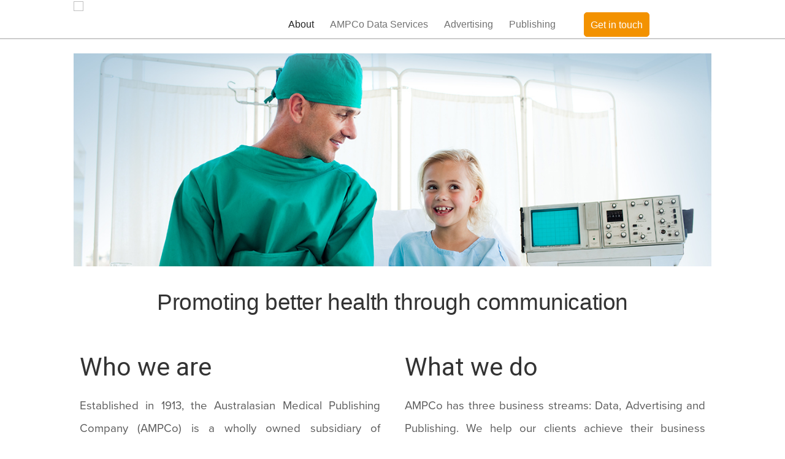

--- FILE ---
content_type: text/css
request_url: https://www.ampco.com.au/wp-content/uploads/siteorigin-widgets/sow-features-default-9ada059d9c9e-2044.css?ver=6.8.2
body_size: 475
content:
.so-widget-sow-features-default-9ada059d9c9e-2044 .sow-features-list {
  zoom: 1;
}
.so-widget-sow-features-default-9ada059d9c9e-2044 .sow-features-list:before {
  content: '';
  display: block;
}
.so-widget-sow-features-default-9ada059d9c9e-2044 .sow-features-list:after {
  content: '';
  display: table;
  clear: both;
}
.so-widget-sow-features-default-9ada059d9c9e-2044 .sow-features-list .sow-features-feature {
  -ms-box-sizing: border-box;
  -moz-box-sizing: border-box;
  -webkit-box-sizing: border-box;
  box-sizing: border-box;
  padding: 0 25px;
  position: relative;
  margin-bottom: 40px;
}
@media (min-width: 520px) {
  .so-widget-sow-features-default-9ada059d9c9e-2044 .sow-features-list .sow-features-feature:nth-of-type(3n + 1) {
    padding-left: 0;
    clear: left;
  }
  .so-widget-sow-features-default-9ada059d9c9e-2044 .sow-features-list .sow-features-feature:nth-of-type(3n) {
    padding-right: 0;
  }
}
.so-widget-sow-features-default-9ada059d9c9e-2044 .sow-features-list .sow-features-feature.sow-icon-container-position-top {
  text-align: center;
}
.so-widget-sow-features-default-9ada059d9c9e-2044 .sow-features-list .sow-features-feature.sow-icon-container-position-top .sow-icon-container {
  margin-bottom: 10px;
}
.so-widget-sow-features-default-9ada059d9c9e-2044 .sow-features-list .sow-features-feature.sow-icon-container-position-right {
  text-align: left;
}
.so-widget-sow-features-default-9ada059d9c9e-2044 .sow-features-list .sow-features-feature.sow-icon-container-position-right .sow-icon-container {
  margin-right: 10px;
}
.so-widget-sow-features-default-9ada059d9c9e-2044 .sow-features-list .sow-features-feature.sow-icon-container-position-left {
  text-align: left;
}
.so-widget-sow-features-default-9ada059d9c9e-2044 .sow-features-list .sow-features-feature.sow-icon-container-position-left .sow-icon-container {
  margin-left: 10px;
}
.so-widget-sow-features-default-9ada059d9c9e-2044 .sow-features-list .sow-features-feature.sow-icon-container-position-bottom {
  text-align: center;
}
.so-widget-sow-features-default-9ada059d9c9e-2044 .sow-features-list .sow-features-feature.sow-icon-container-position-bottom .sow-icon-container {
  margin-top: 10px;
}
.so-widget-sow-features-default-9ada059d9c9e-2044 .sow-features-list .sow-features-feature .sow-icon-container {
  font-size: 150px;
  height: 150px;
  text-decoration: none;
  width: 150px;
  margin: auto;
}
.so-widget-sow-features-default-9ada059d9c9e-2044 .sow-features-list .sow-features-feature .sow-icon-container [class^="sow-icon-"],
.so-widget-sow-features-default-9ada059d9c9e-2044 .sow-features-list .sow-features-feature .sow-icon-container .sow-icon-image {
  align-items: center;
  color: #FFFFFF;
  display: flex;
  height: 150px;
  justify-content: center;
  position: absolute;
  text-decoration: none;
  top: 0;
  width: 150px;
  background-size: contain;
  background-position: center;
  background-repeat: no-repeat;
}
.so-widget-sow-features-default-9ada059d9c9e-2044 .sow-features-list .sow-features-feature h5 {
  margin: 1em 0;
}
.so-widget-sow-features-default-9ada059d9c9e-2044 .sow-features-list .sow-features-feature h5 a {
  color: inherit;
  text-decoration: none;
}
.so-widget-sow-features-default-9ada059d9c9e-2044 .sow-features-list .sow-features-feature h5 a:hover {
  text-decoration: underline;
}
.so-widget-sow-features-default-9ada059d9c9e-2044 .sow-features-list .sow-features-feature p.sow-more-text a {
  color: inherit;
  font-weight: 500;
  text-decoration: none;
}
.so-widget-sow-features-default-9ada059d9c9e-2044 .sow-features-list .sow-features-feature p.sow-more-text a:hover {
  text-decoration: underline;
}
.so-widget-sow-features-default-9ada059d9c9e-2044 .sow-features-list .sow-features-feature p:last-child {
  margin-bottom: 0;
}
.so-widget-sow-features-default-9ada059d9c9e-2044 .sow-features-list .sow-features-feature.sow-features-feature-last-row {
  margin-bottom: 0;
}
.so-widget-sow-features-default-9ada059d9c9e-2044 .sow-features-list .sow-features-feature .textwidget {
  
  
  
  margin: auto;
}
.so-widget-sow-features-default-9ada059d9c9e-2044 .sow-features-list .sow-features-feature .textwidget > h5 {
  
  font-size: 1.4em;
  
}
.so-widget-sow-features-default-9ada059d9c9e-2044 .sow-features-list .sow-features-clear {
  clear: both;
}
@media (max-width: 520px) {
  .so-widget-sow-features-default-9ada059d9c9e-2044 .sow-features-list.sow-features-responsive {
    margin: 0;
  }
  .so-widget-sow-features-default-9ada059d9c9e-2044 .sow-features-list.sow-features-responsive .sow-features-feature {
    display: block !important;
    float: none !important;
    margin-bottom: 40px;
    width: 100% !important;
  }
  .so-widget-sow-features-default-9ada059d9c9e-2044 .sow-features-list.sow-features-responsive .sow-features-feature:last-child {
    margin-bottom: 0px;
  }
  .so-widget-sow-features-default-9ada059d9c9e-2044 .sow-features-list.sow-features-responsive .sow-features-clear {
    clear: none;
  }
  .so-widget-sow-features-default-9ada059d9c9e-2044 .sow-features-list.sow-features-responsive .sow-icon-container-position-left .sow-icon-container,
  .so-widget-sow-features-default-9ada059d9c9e-2044 .sow-features-list.sow-features-responsive .sow-icon-container-position-right .sow-icon-container {
    display: flex;
    justify-content: center;
    width: 100%;
  }
}

--- FILE ---
content_type: text/css
request_url: https://www.ampco.com.au/wp-content/themes/organic_business/style.css?ver=6.8.2
body_size: 12187
content:
/*******************************************************************************************************************

	Theme Name: Business
	Theme URI: http://www.organicthemes.com/theme/business-theme/
	Description: The Organic Themes framework. A starter theme, built for ease of customization.
	Author: Organic Themes
	Author URI: http://www.organicthemes.com
	License: GNU General Public License v2 or later
	License URI: http://www.gnu.org/licenses/gpl-2.0.html
	Version: 2.1.3.2
	Tags: art, artwork, blog, design, photoblogging, photography, portfolio, clean, contemporary, elegant, light, minimal, modern, professional, simple, gray, white, one-column, two-columns, three-columns, right-sidebar, flexible-width, responsive-width, custom-background, custom-header, custom-menu, featured-images, featured-image-header, flexible-header, full-width-template, theme-options, translation-ready, infinite-scroll, post-slider, sticky-post

	The CSS, XHTML and Design are released under the GPL:
	http://www.opensource.org/licenses/gpl-license.php

********************************************************************************************************************

	Table of Contents:

	 0.	Global
	 1.	Hyperlinks
	 2.	Headings
	 3.	Header
	 4.	Navigation
	 5.	Slideshow
	 6.	Homepage
	 7.	Content
	 8. Job Listing
	 9. Social Media
	10. Pagination
	11.	Images
	12. Portfolio
	13.	Wordpress Gallery
	14.	Sidebar
	15.	Widgets
	16.	RSS Widget
	17.	Calendar Widget
	18.	Custom Menu Widget
	19.	Search Form
	20.	Footer
	21.	Comments
	22.	Buttons
	23. Tables
	24. Forms
	25. CSS3 Styles
	26. WooCommerce
	27. Grid

*******************************************************************************************************************/

body {
	background-color: #FFFFFF;
	color: #666666;
	color: rgba(0, 0, 0, .65);
	font-size: 0.9em;
	font-family: 'Droid Serif', Arial, Helvetica, sans-serif;
	font-weight: 400;
	line-height: 2;
	margin: 0px;
	padding: 0px;
	}

/************************************************
*	0.	Global									*
************************************************/

p {
	padding: 8px 0px;
	margin: 0px;
	}
p:empty {
	display: none;
	}
em {
	font-style: italic;
	}
strong {
	font-weight: bold;
	}
hr {
	border: 0;
	width: 100%;
	height: 1px;
	color: #DDDDDD;
	background-color: #DDDDDD;
	margin: 6px 0px 8px 0px;
	padding: 0px;
	}
ol, ul {
	list-style: none;
	margin: 6px 0px;
	padding: 0px 0px 0px 12px;
	}
ol li {
	list-style: inside;
	list-style-type: decimal;
	margin: 6px 0px;
	padding: 0px 0px 0px 12px;
	}
ul li {
    list-style: inside;
    list-style-type: square;
    margin: 6px 0px;
	padding: 0px 0px 0px 12px;
	}
ul ol li, ul ol ul ol li {
    list-style-type: decimal;
	}
ol ul li, ol ul ol ul li {
    list-style-type: square;
	}
blockquote {
	color: #333333;
	color: rgba(0, 0, 0, .8);
	font-family: 'Roboto Slab', 'Helvetica Neue', Helvetica, Arial, sans-serif;
	font-size: 1.8em;
	line-height: 1.4;
	margin: 20px 0px;
	padding: 20px;
	border-top: 1px solid rgba(0, 0, 0, .12);
	border-bottom: 1px solid rgba(0, 0, 0, .12);
	}
blockquote p {
	margin: 0px;
	padding: 0px;
	}
blockquote, q {
	quotes: none;
	}
blockquote:before, blockquote:after,
q:before, q:after {
	content: '';
	content: none;
	}
code, pre {
	color: #666666;
	color: rgba(0, 0, 0, .65);
	background: #EEEEEE;
	background: rgba(0, 0, 0, .04);
	font-family: Courier, Verdana, Tahoma, Verdana;
	font-size: 13px;
	line-height: 1.4;
	margin: 12px 0px;
	padding: 6px 8px;
	border: 1px solid rgba(0, 0, 0, .12);
	border-radius: 3px;
	-moz-border-radius: 3px;
	-khtml-border-radius: 3px;
	-webkit-border-radius: 3px;
	}
code {
	display: inline;
	white-space: normal;
	}
pre {
	display: block;
	}
pre code {
	padding: 0px;
	border: none;
	border-radius: 0px;
	-moz-border-radius: 0px;
	-khtml-border-radius: 0px;
	-webkit-border-radius: 0px;
	}
img, object, embed {
	max-width: 100%;
	}
img, object, embed {
	height: auto;
	margin: 0px auto 0px;
	}
table {
	border-collapse: collapse;
	border-spacing: 0;
	}
.clear {
	clear: both;
	}
.hidden {
	display: none;
	}
.text-left {
	text-align: left;
	}
.text-right {
	text-align: right;
	}
.text-center {
	text-align: center;
	}
.align-center {
	float: none;
	margin-left: auto;
	margin-right: auto;
	}
.align-left {
	float: left;
	}
.align-right {
	float: right;
	}
.align-center {
	float: none;
	text-align: center;
	}

/************************************************
*	1.	Hyperlinks								*
************************************************/

a img {
	border: none;
	}
a, a:link {
	color: #161616;
	text-decoration: none;
	}
a:focus, a:hover, a:active {
	color: #0099cc;
	text-decoration: underline;
	}

/************************************************
*	2.	Headings  								*
************************************************/

h1 {
	color: #333333;
	color: rgba(0, 0, 0, .8);
	font-size: 2.6em;
	font-family: 'Roboto', 'Helvetica Neue', Helvetica, Arial, sans-serif;
	font-weight: 600;
	line-height: 1.4;
	letter-spacing: -0.4px;
	margin: 4px 0px 4px 0px;
	padding: 4px 0px 4px 0px;
	}
h2 {
	color: #333333;
	color: rgba(0, 0, 0, .8);
	font-size: 1.6em;
	font-family: "proxima-nova","Helvetica Neue",Arial,Helvetica,sans-serif;
	font-weight: 400;
	line-height: 1.4;
	letter-spacing: -0.2px;
	margin: 4px 0px 4px 0px;
	padding: 4px 0px 4px 0px;
	}
h3 {
	color: #333333;
	color: rgba(0, 0, 0, .8);
	font-size: 2.2em;
	font-family: 'Roboto', 'Helvetica Neue', Helvetica, Arial, sans-serif;
	font-weight: 400;
	line-height: 1.4;
	margin: 4px 0px 4px 0px;
	padding: 4px 0px 4px 0px;
	}
h4 {
	color: #333333;
	color: rgba(0, 0, 0, .8);
	font-size: 1.8em;
	font-family: 'Roboto', 'Helvetica Neue', Helvetica, Arial, sans-serif;
	font-weight: 400;
	line-height: 1.4;
	margin: 4px 0px 4px 0px;
	padding: 4px 0px 4px 0px;
	}
h5 {
	color: #333333;
	color: rgba(0, 0, 0, .8);
	font-size: 1.6em;
	font-family: 'Roboto', 'Helvetica Neue', Helvetica, Arial, sans-serif;
	font-weight: 400;
	line-height: 1.4;
	margin: 4px 0px 4px 0px;
	padding: 4px 0px 4px 0px;
	}
h6 {
	color: #333333;
	color: rgba(0, 0, 0, .8);
	font-size: 1.2em;
	font-family: 'Roboto Slab', 'Helvetica Neue', Helvetica, Arial, sans-serif;
	font-weight: 400;
	line-height: 1.4;
	letter-spacing: 0.2px;
	margin: 4px 0px;
	padding: 4px 0px 12px 0px;
	border-bottom: 1px solid rgba(0,0,0, .12);
	}
h1 a, h2 a, h3 a, h4 a, h5 a, h6 a {
	color: #333333;
	color: rgba(0, 0, 0, .8);
	text-decoration: none;
	border: none;
	}
h1 a:hover, h2 a:hover, h3 a:hover,
h4 a:hover, h5 a:hover, h6 a:hover {
	color: #0099cc;
	text-decoration: none;
	border: none;
	}
.headline {
	font-family: 'Roboto';
    /*Changed by Peter & Ernie*/
	font-size: 2.4em;
	font-weight: 300;
	line-height: 1.1;
	letter-spacing: -2px;
	margin: 0px 0px 12px 0px;
	padding: 0px 0px 12px 0px;
	}
.headline.small {
	font-family: 'Roboto';
	font-size: 1.6em;
	font-weight: 400;
	line-height: 1.2;
	letter-spacing: -0.4px;
	margin: 0px;
	padding: 0px;
	border: none;
	}
.blog-holder .headline,
.archive-holder .headline {
	font-size: 3.2em;
	padding-bottom: 6px;
	}
.postarea.middle .headline {
	text-align: center;
	}
.title {
	font-family: 'Roboto';
	font-size: 1.2em;
	font-weight: 400;
	letter-spacing: 0px;
	line-height: 1.4;
	margin: 0px;
	padding: 0px;
	}

/************************************************
*	3.	Header  								*
************************************************/

#contact {
	top: 0;
	position: fixed;
	background: #242424;
	background: rgba(0, 0, 0, .8);
	color: #999999;
	width: 100%;
	line-height: 0;
	padding: 0px;
	overflow: hidden;
	z-index: 9999;
	}
#contact .contact-info {
	display: inline-block;
	line-height: 36px;
	margin: 0px;
	padding: 0px 12px;
	}
#contact a {
	color: #999999 !important;
	}
#contact a:hover {
	color: #FFFFFF !important;
	}
#header {
	line-height: 0;
	margin: 0px;
	padding: 2px 0px 2px 0px;
	position: relative;
	border-bottom: 1px solid rgba(0, 0, 0, .12);
	z-index: 99;
	}
#header #masthead {
	display: block;
	width: 100%;
	position: relative;
	padding: 0px;
	}
#header .site-title {
	display: block;
	font-family: 'Roboto Condensed', Helvetica, Arial, sans-serif;
	font-size: 2.6em;
	font-weight: 800;
	text-transform: uppercase;
	letter-spacing: -0.4px;
	line-height: 1.2;
	padding: 12px 0px 0px 0px;
	margin: 0px;
	}
#header .site-description {
	display: block;
	color: rgba(0, 0, 0, .4);
	font-family: 'Roboto', Arial, Helvetica, sans-serif;
	font-size: 1.3em;
	font-weight: 300;
	text-transform: none;
	line-height: 1.6;
	letter-spacing: 0px;
	margin: 0px;
	padding: 0px;
	overflow: hidden;
	}
#custom-header {
	display: block;
	padding: 0px;
	font-size: 0;
	text-indent: -999em;
	line-height: 0;
	margin: 0px;
	padding: 0px;
	overflow: hidden;
	z-index: 8;
	}
#custom-header img {
	display: block;
	height: auto;
	margin: 0px;
	padding: 0px;
	vertical-align: bottom;
	}

/************************************************
*	4.	Navigation 								*
************************************************/

#navigation {
	display: inline-block;
	color: #999999;
	position: relative;
	width: 100%;
	font-size: 1em;
	font-weight: 400;
	font-family: 'Roboto Condensed', 'Helvetica Neue', Arial, Helvetica, sans-serif;
	margin-top: 18px;
	padding: 0px;
	z-index: 9999;
	}
.menu-toggle {
	display: none;
	cursor: pointer;
	}
.main-small-navigation ul.mobile-menu {
	display: none;
	}

/*** ESSENTIAL STYLES ***/
.menu, .menu * {
	margin:	0;
	padding: 0;
	list-style:	none;
	}
.menu {
	float: right;
	line-height: 1.0;
	}
.menu ul {
	margin: 0px;
	padding: 0px;
	}
.menu ul ul, ul.menu ul {
	position: absolute;
	top: -9999px;
	width: 200px; /* left offset of submenus need to match (see below) */
	}
ul.menu ul, ul.sub-menu {
	left: 50%;
	margin-left: -100px;
	}
.menu ul ul ul, ul.menu ul ul {
	margin: 0px;
	}
.menu ul li ul li, ul.menu ul li {
	width: 100%;
	margin: 0px;
	}
.menu li:hover {
	visibility:	inherit; /* fixes IE7 'sticky bug' */
	}
.menu li {
	display: inline-block;
	position: relative;
	}
.menu li li {
	display: block;
	position: relative;
	}
.menu a {
	display: inline-block;
	position: relative;
	}
.menu li:hover ul,
.menu li.sfHover ul {
	top: 50px; /* match top ul list item height */
	z-index: 99;
	}
ul.menu li:hover li ul,
ul.menu li.sfHover li ul {
	top: -9999px;
	}
ul.menu li li:hover ul,
ul.menu li li.sfHover ul {
	left: 200px; /* match ul width */
	top: 0;
	}
ul.menu li li:hover li ul,
ul.menu li li.sfHover li ul {
	top: -9999px;
	}
ul.menu li li li:hover ul,
ul.menu li li li.sfHover ul {
	left: 200px; /* match ul width */
	top: 0;
	}

/*** SKIN ***/
#navigation .menu .current_page_item a,
#navigation .menu .current_page_ancestor a,
#navigation .menu .current-menu-item a,
#navigation .menu .current-cat a {
	color: #333333;
	}
#navigation .menu li .current_page_item a, #navigation .menu li .current_page_item a:hover,
#navigation .menu li .current-menu-item a, #navigation .menu li .current-menu-item a:hover,
#navigation .menu li .current-cat a, #navigation .menu li .current-cat a:hover {
	background: rgba(0, 0, 0, .2);
	color: #FFFFFF;
	}
#navigation .menu .current_page_item ul li a,
#navigation .menu .current-menu-item ul li a,
#navigation .menu .current-menu-ancestor ul li a,
#navigation .menu .current_page_ancestor ul li a,
#navigation .menu .current-cat ul li a {
	color: #666666;
	}
#navigation .menu li.current-menu-ancestor a,
#navigation .menu li.current_page_ancestor a {
	color: #333333;
	}
#navigation .menu .current_page_item ul li a:hover,
#navigation .menu .current-menu-item ul li a:hover,
#navigation .menu .current-menu-ancestor ul li a:hover,
#navigation .menu .current_page_ancestor ul li a:hover,
#navigation .menu .current-menu-ancestor ul .current_page_item a,
#navigation .menu .current_page_ancestor ul .current-menu-item a,
#navigation .menu .current-cat ul li a:hover {
	color: #FFFFFF;
	}
.menu {
	margin-bottom: 0;
	}
.menu ul.sub-menu, .menu ul.children {
	background-color: #0099cc;
	border-radius: 2px;
	-moz-border-radius: 2px;
	-khtml-border-radius: 2px;
	-webkit-border-radius:2px;
	box-shadow: 0px 1px 1px rgba(0, 0, 0, .12);
	-moz-box-shadow: 0px 1px 1px rgba(0, 0, 0, .12);
	-webkit-box-shadow: 0px 1px 1px rgba(0, 0, 0, .12);
	}
.menu ul.children ul.children,
.menu ul.sub-menu ul.sub-menu {
	margin-left: 4px;
	}
.menu .nav-arrow {
	position: absolute;
	top: -6px;
	left: 50%;
	margin-left: -3px;
	width: 0;
	height: 0;
	border-left: 6px solid transparent;
	border-right: 6px solid transparent;
	border-bottom: 6px solid #0099cc;
	}
.menu ul.children ul.children .nav-arrow,
.menu ul.sub-menu ul.sub-menu .nav-arrow {
	display: none;
	}
.menu a {
	background: none;
	line-height: 50px;
	text-decoration: none;
	letter-spacing: 0.1px;
	margin: 0px;
	padding: 0px 14px;
	}
#wrap .menu a {
	color: #333333;
	color: rgba(0, 0, 0, .6);
	}
.menu a:focus,
.menu a:hover,
.menu a:active {
	outline: 0;
	}
#wrap .menu a:focus,
#wrap .menu a:hover,
#wrap .menu a:active {
	color: #333333;
	color: rgba(0, 0, 0, .8);
	font-weight: bold;
	}
.menu li li a {
	display: block;
	background: none;
	text-transform: none;
	line-height: 40px;
	margin: 0px;
	padding: 0px 12px;
	}
#wrap .menu li li a,
#wrap .menu li li a:link,
#wrap .menu li li a:visited {
	color: #EEEEEE;
	color: rgba(255, 255, 255, .8);
	}
.menu li li a:focus,
.menu li li a:hover,
.menu li li a:active {
	background: rgba(0, 0, 0, .2);
	outline: 0;
	}
#wrap .menu li li a:hover {
	color: #FFFFFF;
	}
.menu li.sfHover:hover {
	outline: 0;
	}
.menu-divider {
	font-size: 8px;
	border-left: 1px solid rgba(0, 0, 0, .15);
	position: relative;
	top: -2px;
	}
.menu li:first-child .menu-divider,
.menu li li .menu-divider {
	display: none;
	}
.menu li {
	margin: 0px;
	}
.menu li li {
	background: none;
	text-align: center;
	margin: 0px;
	}
.menu li:first-child a {
	padding-left: 0px;
	}
.menu li li:first-child a {
	padding-left: 12px;
	}
.menu li:last-child a {
	padding-right: 0px;
	}
.menu li li:last-child a {
	padding-right: 12px;
	}

/*** ARROWS **/
.menu.sf-arrows .sf-with-ul,
.menu.sf-arrows .sf-with-ul:last-child {
	padding-right: 2em;
	*padding-right: 1em; /* no CSS arrows for IE7 (lack pseudo-elements) */
	}
.sf-arrows .sub-menu .sf-with-ul {
	padding-right: 12px;
	}
/* styling for both css and generated arrows */
.sf-arrows .sf-with-ul:after {
	content: '';
	position: absolute;
	top: 50%;
	right: 1em;
	margin-top: -1px;
	height: 0;
	width: 0;
	/* order of following 3 rules important for fallbacks to work */
	border: 3px solid transparent;
	border-top-color: #DDDDDD; /* edit this to suit design (no rgba in IE8) */
	border-top-color: rgba(0, 0, 0, .4);
	}
.sf-arrows > li > .sf-with-ul:focus:after,
.sf-arrows > li:hover > .sf-with-ul:after,
.sf-arrows > .sfHover > .sf-with-ul:after {
	border-top-color: #333333; /* IE8 fallback colour */
	}
/* styling for right-facing arrows */
.sf-arrows ul .sf-with-ul:after {
	margin-top: -3px;
	margin-right: -3px;
	border-color: transparent;
	border-left-color: #DDDDDD; /* edit this to suit design (no rgba in IE8) */
	border-left-color: rgba(0, 0, 0, .4);
	}
.sf-arrows ul li > .sf-with-ul:focus:after,
.sf-arrows ul li:hover > .sf-with-ul:after,
.sf-arrows ul .sfHover > .sf-with-ul:after {
	border-left-color: #333333;
	}

/************************************************
*	5. Slideshow							    *
************************************************/

.slider-background {
	*background: transparent url(images/pattern.png) repeat;
	padding: 48px 0px;
	box-shadow: inset 0px 0px 12px rgba(0, 0, 0, .3);
	-moz-box-shadow: inset 0px 0px 12px rgba(0, 0, 0, .3);
	-webkit-box-shadow: inset 0px 0px 12px rgba(0, 0, 0, .3);
	}
.featured-slider {
	background-color: #1d2c31;
	background-image: -webkit-gradient(linear, left top, left bottom, from(rgba(0, 0, 0, 0.40)), to(rgba(0, 0, 0, 0.00)));
	background-image: -webkit-linear-gradient(top, rgba(0, 0, 0, 0.40), rgba(0, 0, 0, 0.00));
	background-image: -moz-linear-gradient(top, rgba(0, 0, 0, 0.40), rgba(0, 0, 0, 0.00));
	background-image: -o-linear-gradient(top, rgba(0, 0, 0, 0.40), rgba(0, 0, 0, 0.00));
	background-image: -ms-linear-gradient(top, rgba(0, 0, 0, 0.40), rgba(0, 0, 0, 0.00));
	background-image: linear-gradient(top, rgba(0, 0, 0, 0.40), rgba(0, 0, 0, 0.00));
	}
.slideshow.gallery-slideshow {
	margin: 48px 0px 0px 0px;
	box-shadow: none;
	-moz-box-shadow: none;
	-webkit-box-shadow: none;
	}
.slideshow.gallery-slideshow .flex-control-nav {
	display: none;
	}
.slideshow {
	display: block;
	margin: 0px;
	padding: 0px;
	position: relative;
	box-shadow: 0px 0px 12px rgba(0, 0, 0, .4);
	-moz-box-shadow: 0px 0px 12px rgba(0, 0, 0, .4);
	-webkit-box-shadow: 0px 0px 12px rgba(0, 0, 0, .4);
	}
.slideshow ul, .slideshow li {
	list-style-type: none;
	margin: 0px;
	padding: 0px;
	}
.slideshow .feature-img,
.slideshow .feature-vid {
	margin: 0px;
	padding: 0px;
	overflow: hidden;
	}
.slideshow .feature-vid {
	position: relative;
	z-index: 9;
	}
.slideshow .headline,
.slideshow .excerpt p {
	margin: 0px;
	padding: 24px;
	}
.slideshow .excerpt {
	border-left: 1px solid rgba(0, 0, 0, .12);
	}
.slideshow .information {
	background: rgba(255, 255, 255, .95);
	width: 96%;
	position: absolute;
	bottom: 0px;
	margin: 2%;
	padding: 0px;
	z-index: 6;
	}
.slideshow .loading {
	background: #FFFFFF url(images/preloader.gif) no-repeat center center;
	min-height: 520px;
	}
.flexslider {
	background: #FFFFFF;
	position: relative;
	width: 100%;
	zoom: 1;
	}
.flexslider .slides > li {
	display: none;
	-webkit-backface-visibility: hidden;
	}
.flexslider .slides img {
	display: block;
	max-width: 100%;
	margin: 0px auto 0px;
	}
.flex-pauseplay span {
	text-transform: capitalize;
	}

/* Clearfix for the .slides element */
.slides:after {
	content: ".";
	display: block;
	clear: both;
	visibility: hidden;
	line-height: 0;
	height: 0;
	}
html[xmlns] .slides {
	display: block;
	}
* html .slides {
	height: 1%;
	}

/* No JavaScript Fallback */
/* If you are not using another script, such as Modernizr, make sure you
 * include js that eliminates this class on page load */
.no-js .slides > li:first-child {
	display: none;
	}

.flexslider .slides {
	zoom: 1;
	}
.flexslider .slides > li {
	position: relative;
	}
.flex-container {
	zoom: 1;
	position: relative;
	}

/* Caption style */
.flex-caption {
	background: none;
	-ms-filter:progid:DXImageTransform.Microsoft.gradient(startColorstr=#4C000000,endColorstr=#4C000000);
	filter:progid:DXImageTransform.Microsoft.gradient(startColorstr=#4C000000,endColorstr=#4C000000);
	zoom: 1;
	}
.flex-caption {
	background: rgba(0,0,0,.3);
	color: #FFFFFF;
	width: 96%;
	padding: 2%;
	margin: 0;
	position: absolute;
	left: 0;
	bottom: 0;
	text-shadow: 0 -1px 0 rgba(0,0,0,.3);
	}

/* Direction Nav */
.flex-direction-nav {
	height: 0;
	}
.flex-direction-nav li a {
	display: block;
	background: rgba(255, 255, 255, .9);
	font-size: 14px;
	line-height: 34px;
	height: 32px;
	width: 32px;
	text-decoration: none !important;
	margin: -16px 0px 0px 0px;
	opacity: 1;
	position: absolute;
	top: 50%;
	cursor: pointer;
	overflow: visible;
	z-index: 9;
	}
.flex-direction-nav .flex-next {
	right: 20px;
	text-align: center;
	border-radius: 2px;
	-moz-border-radius: 2px;
	-khtml-border-radius: 2px;
	-webkit-border-radius: 2px;
	}
.flex-direction-nav .flex-prev {
	left: 20px;
	text-align: center;
	border-radius: 2px;
	-moz-border-radius: 2px;
	-khtml-border-radius: 2px;
	-webkit-border-radius: 2px;
	}
.flex-direction-nav .flex-next span,
.flex-direction-nav .flex-prev span {
	color: #999999;
	}
.flex-direction-nav .flex-prev:hover,
.flex-direction-nav .flex-next:hover {
	text-decoration: none !important;
	}
.flex-direction-nav .flex-prev:hover span,
.flex-direction-nav .flex-next:hover span {
	color: #333333;
	}
.flex-direction-nav a.flex-disabled {
	opacity: 0 !important;
	}

/* Control Nav */
.flex-control-nav {
	position: absolute;
	bottom: -48px;
	width: 100%;
	text-align: center;
	margin: 0px;
	padding: 0px;
	z-index: 9;
	}
.flex-control-nav li {
	display: inline-block;
	margin: 0px;
	padding: 4px !important;
	zoom: 1;
	*display: inline;
	}
.flex-control-nav li:first-child {
	margin: 0;
	}
.flex-control-nav li a {
	width: 8px;
	height: 8px;
	display: block;
	background: none;
	cursor: pointer;
	text-indent: -999em;
	border: 2px solid rgba(255, 255, 255, .12);
	border-radius: 50%;
	-moz-border-radius: 50%;
	-khtml-border-radius: 50%;
	-webkit-border-radius: 50%;
	}
.flex-control-nav li a:hover {
	background: rgba(255, 255, 255, .9);
	}
.flex-control-nav li a.flex-active {
	background: rgba(255, 255, 255, .9);
	cursor: default;
	}

/************************************************
*	6.	Homepage 					     	    *
************************************************/

.homepage {
	position: relative;
	margin: 0px;
	padding: 0px;
	overflow: hidden;
	}
.featured-tagline {
	padding: 64px 0px;
	}
.featured-tagline .description {
	color: #666666;
	color: rgba(0, 0, 0, .6);
	font-family: 'Roboto Slab';
	font-size: 1.6em;
    text-align: center;
	font-weight: 300;
	line-height: 1.8;
	}
.featured-tagline .home-btn {
	margin-top: 24px;
	}
.featured-team {
	background: #EEEEEE;
	background: rgba(0, 0, 0, .06);
	padding: 64px 0px;
	}
.featured-team .row,
.team-members {
	text-align: center;
	}
.featured-team .four.columns,
.featured-team .four.columns:last-child,
.team-members .four.columns,
.team-members .four.columns:last-child {
	float: none;
	display: inline-block;
	text-align: center;
	margin-right: -4px;
	}
.featured-team .headline {
	margin-bottom: 12px;
	}
.featured-team .feature-img,
.team-members .feature-img {
	transition: box-shadow .25s;
	-moz-transition: box-shadow .25s;
	-webkit-transition: box-shadow .25s;
	-o-transition: box-shadow .25s;
	box-shadow: inset 0px 0px 12px rgba(0, 0, 0, .3);
	-moz-box-shadow: inset 0px 0px 12px rgba(0, 0, 0, .3);
	-webkit-box-shadow: inset 0px 0px 12px rgba(0, 0, 0, .3);
	}
.featured-team .feature-img:hover,
.team-members .feature-img:hover {
	box-shadow: inset 0px 0px 18px rgba(0, 0, 0, .8);
	-moz-box-shadow: inset 0px 0px 18px rgba(0, 0, 0, .8);
	-webkit-box-shadow: inset 0px 0px 18px rgba(0, 0, 0, .8);
	}
.featured-team .feature-img img,
.team-members .feature-img img {
	position: relative;
	z-index: -1;
	}
.featured-team .holder,
.team-members .holder {
	padding: 24px;
	}
.featured-team .title,
.team-members .title {
	padding-top: 12px;
	}
.featured-team .subtitle,
.team-members .subtitle {
	color: #999999;
	color: rgba(0, 0, 0, .4);
	font-style: italic;
	font-size: 0.85em;
	padding: 4px 0px 0px 0px;
	}
.featured-projects {
	padding: 64px 0px;
	border-top: 1px solid rgba(0, 0, 0, .12);
	background: #EEEEEE;
	background: rgba(0, 0, 0, .06);
	}
.featured-projects .projects-wrapper {
	margin-left: -24px;
	width: calc(100% + 48px);
	width: -webkit-calc(100% + 48px);
	width: -moz-calc(100% + 48px);
	}
.featured-projects .half {
	float: left;
	}
.featured-projects .project-title {
	display: block;
	padding-bottom: 12px;
	overflow: hidden;
	}
.featured-projects .holder {
	padding: 24px;
	}
.featured-projects .headline.small {
	line-height: 64px;
	}
.featured-projects .project-links {
	padding-right: 24px;
	}
.featured-projects .project-links .button {
	display: block;
	width: 36px;
	height: 36px;
	text-align: center;
	line-height: 38px;
	padding: 0px;
	}
.featured-page {
	background: #EEEEEE;
	background: rgba(0, 0, 0, .06);
	padding: 64px 0px;
	}
.featured-page .feature-img {
	background: #FFFFFF;
	margin-right: 24px;
	padding: 12px;
	}
.featured-page .information {
	padding-left: 24px;
	}

.featured-clients {
	padding: 64px 0px;
	border-top: 1px solid rgba(0, 0, 0, .12);
	}

/************************************************
*	7.	Content 					     	    *
************************************************/

.article {
	display: block;
	overflow: hidden;
	}
.blog-holder, .archive-holder {
	margin-bottom: 36px;
	padding-bottom: 36px;
	border-bottom: 4px solid rgba(0,0,0, .12);
	}
.postarea {
	padding: 48px 24px 0px 0px;
	}
.postarea.right {
	padding: 48px 0px 0px 24px;
	}
.postarea.full {
	padding: 48px 0px 0px 0px;
	}
.postarea.middle {
	padding: 48px 24px 0px 24px;
	}
.post-author {
	display: inline-block;
	color: rgba(0, 0, 0, .4);
	width: 100%;
	font-size: 0.9em;
	margin: -12px 0px 6px 0px;
	padding: 6px 0px;
	}
.post-author p {
	margin: 0px;
	padding: 0px;
	}
.post-meta {
	display: inline-block;
	background: rgba(0, 0, 0, .04);
	color: rgba(0, 0, 0, .4);
	width: 100%;
	font-size: 0.9em;
	margin: 12px 0px;
	padding: 8px 0px;
	overflow: hidden;
	}
.post-meta p {
	margin: 0px;
	padding: 0px 12px;
	}
.post-edit-link {
	display: inline-block;
	margin: 12px 0px;
	}
.author-column {
	float: right;
	width: 72%;
	margin-top: 20px;
	padding-left: 4%;
	border-left: 1px solid rgba(0, 0, 0, .12);
	}
.author-posts {
	margin: 0px 0px 12px 0px;
	padding: 0px;
	}
.author-posts li {
	margin: 0px;
	padding: 6px 0px;
	border-bottom: 1px solid rgba(0, 0 ,0, .12);
	}
.archive-column {
	float: left;
	width: 30%;
	margin: 0px;
	padding-right: 5%;
	}
.archive-column.last {
	padding-right: 0;
	}
.archive-column h6 {
	margin-top: 6px;
	padding-top: 12px;
	}
.feed-content {
	padding-top: 12px;
	}
.feed-content .information {
	margin-bottom: 24px;
	padding-bottom: 24px;
	border-bottom: 1px solid rgba(0, 0 ,0, .12);
	}
.feed-content .information .excerpt {
	padding: 18px 0px;
	}
.type-project .feature-img,
.type-project .feature-vid,
.type-project .slideshow.gallery-slideshow {
	margin: 0px 0px 36px 0px;
	}
.type-team .profile-pic {
	padding-right: 48px;
	}
.type-team .team-links {
	display: block;
	}
.type-team .team-link {
	margin-top: 24px;
	margin-right: 6px;
	}
.type-team .headline {
	margin-bottom: 6px;
	padding: 0px;
	border: none;
	}
.type-team .headline.small {
	color: rgba(0, 0, 0, .3);
	font-size: 2rem;
	font-weight: 300;
	letter-spacing: 0px;
	text-transform: uppercase;
	padding-bottom: 12px;
	}
.sticky {
	position: relative;
	}
.bypostauthor {
	}

/************************************************
*	8.	Job Listing 				     	    *
************************************************/

.job-headline {
	margin-bottom: 0px !important;
	}
.job-list .toggle-box {
	margin: 0px;
	box-shadow: none;
	-moz-box-shadow: none;
	-webkit-box-shadow: none;
	border-bottom: 1px solid rgba(0, 0, 0, .12);
	}
.job-list .headline.small {
	font-weight: 800;
	text-transform: uppercase;
	}
.job-details p {
	font-size: 0.9em;
	}
.job-details p i {
	float: left;
	color: #000000;
	width: 22px;
	font-size: 14px;
	text-align: center;
	line-height: 1.8;
	}
.job-list .toggle-trigger {
	background: none;
	padding: 36px 0px;
	border: none;
	}
.job-list .toggle-trigger:after {
	float: right;
	color: #000000;
	font-family: 'FontAwesome';
	font-size: 24px;
	font-weight: 300;
	line-height: 32px;
	content: "";
	margin-right: 8px;
	}
.job-list .toggle-trigger.active:after {
	content: "";
	}
.job-list .toggle-section {
	background: none;
	padding: 0px 0px 36px 0px;
	border: none;
	}

/************************************************
*	9.	Social Media   							*
************************************************/

.social {
	display: block;
	background: rgba(0, 0, 0, .04);
	height: 24px;
	margin: 24px 0px 12px 0px;
	padding: 8px;
	}
.like-btn, .plus-btn, .tweet-btn, .pin-btn {
	float: left;
	display: block;
	line-height: 0;
	height: 24px;
	margin: 2px;
	padding: 0px;
	}
.tweet-btn {
	width: 90px;
	}
.like-btn {
	width: 92px;
	}
.plus-btn {
	width: 72px;
	}
.pin-btn {
	width: 54px;
	}
.social-icons {
	float: right;
	list-style: none;
	margin: 0px;
	padding: 0px;
	}
.social-icons li {
	float: left;
	display: inline-block;
	list-style: none;
	margin: 0px;
	padding: 0px;
	}
.social-icons li a {
	text-align: center;
	text-decoration: none;
	line-height: 36px;
	margin: 0px;
	padding: 8px 12px;
	}
.social-icons li a:hover {
	background: rgba(0, 0, 0, 1);
	}

/************************************************
*	10.	Pagination 	  		      		     	*
************************************************/

.pagination {
	float: left;
	display: block;
	width: 100%;
	font-family: 'Helvetica Neue', Arial, Helvetica, sans-serif;
	font-weight: bold;
	text-align: center;
	line-height: 24px;
	margin: 0px;
	padding: 12px 0px;
	position: relative;
	z-index: 9;
	}
.pagination .page-numbers {
	display: inline-block;
	background: #F9F9F9;
	color: #666666;
	min-height: 24px;
	min-width: 24px;
	text-decoration: none;
	margin: 0px 2px;
	padding: 0px;
	border-radius: 2px;
	-moz-border-radius: 2px;
	-khtml-border-radius: 2px;
	-webkit-border-radius: 2px;
	box-shadow: inset 1px 1px 1px rgba(0, 0, 0, .2);
	-moz-box-shadow: inset 1px 1px 1px rgba(0, 0, 0, .2);
	-webkit-box-shadow: inset 1px 1px 1px rgba(0, 0, 0, .2);
	}
.pagination .page-numbers:hover,
.pagination .page-numbers:active {
	background: #EEEEEE;
	min-height: 24px;
	min-width: 24px;
	line-height: 24px;
	padding: 0px;
	border-radius: 2px;
	-moz-border-radius: 2px;
	-khtml-border-radius: 2px;
	-webkit-border-radius: 2px;
	}
.pagination .page-numbers.current {
	display: inline-block;
	background: #EEEEEE;
	min-height: 24px;
	min-width: 24px;
	line-height: 24px;
	padding: 0px;
	border-radius: 2px;
	-moz-border-radius: 2px;
	-khtml-border-radius: 2px;
	-webkit-border-radius: 2px;
	}
.post-navigation {
	display: block;
	margin-top: 24px;
	padding: 0px;
	overflow: hidden;
	}
.previous-post {
	float: left;
	font-size: 0.9em;
	}
.next-post {
	float: right;
	font-size: 0.9em;
	}
.page-links {
	display: block;
	overflow: hidden;
	margin: 12px 0px;
	}
.page-links .link-label {
	color: #000000;
	font-weight: bold;
	margin-left: 0px;
	}
.page-links span {
	margin: 0px 3px;
	}

/************************************************
*	11.	Images  				     		    *
************************************************/

.feature-img,
.feature-vid {
	display: block;
	text-align: center;
	line-height: 0;
	margin-bottom: 12px;
	overflow: hidden;
	}
.banner-img {
	padding: 0px;
	-webkit-background-size: cover;
	-moz-background-size: cover;
	-o-background-size: cover;
	background-size: cover;
	}
.banner-img img {
	margin-left: -9999px;
	}
.avatar {
	background: #FFFFFF;
	margin: 10px 20px 10px 0px;
	padding: 6px;
	}
.author-avatar {
	float: left;
	display: block;
	width: 20%;
	margin-top: 20px;
	padding-right: 3.6%;
	}
.author-avatar .avatar {
	display: block;
	margin: 0px;
	padding: 0px;
	border: none;
	}
img.centered {
	display: block;
	margin: 6px auto 6px;
	padding: 0px;
	}
img.alignnone {
	padding: 0px;
	margin: 6px 0px;
	display: inline;
	}
img.alignright {
	padding: 0px;
	margin: 12px 0px 12px 24px;
	display: inline;
	}
img.alignleft {
	display: inline;
	padding: 0px;
	margin: 12px 24px 12px 0px;
	}
.aligncenter {
	margin: 6px auto 6px;
	}
.alignright {
	float: right;
	margin: 6px 0px 6px 24px;
	}
.alignleft {
	float: left;
	margin: 6px 24px 6px 0px;
	}
.wp-caption {
	background: #f9f9f9;
	max-width: 100%;
	text-align: center;
	margin-top: 12px;
	margin-bottom: 12px;
	padding: 8px 6px;
	border: 1px solid rgba(0,0,0, .12);
	border-radius: 2px;
	-moz-border-radius: 2px;
	-khtml-border-radius: 2px;
	-webkit-border-radius: 2px;
	}
.wp-caption img {
	max-width: 100%;
	margin: 0px auto 0px;
	padding: 0px;
	}
.wp-caption p.wp-caption-text {
	display: inline;
	font-size: 0.85em;
	line-height: 1.6;
	margin: 0px;
	padding: 0px;
	}

/************************************************
*	12.	Portfolio 								*
************************************************/

.portfolio-wrap {
	margin-left: -12px;
	width: calc(100% + 24px);
	width: -webkit-calc(100% + 24px);
	width: -moz-calc(100% + 24px);
	padding-top: 24px;
	}
#portfolio-filter {
	margin: 12px;
	padding: 0px;
	}
#portfolio-filter li {
	display: inline-block;
	list-style: none;
	margin: 0px;
	padding: 0px;
	}
#portfolio-filter li a {
	display: inline-block;
	background: #f9f9f9;
	text-decoration: none;
	margin: 12px 12px 0px 0px;
	padding: 8px 12px;
	}
#portfolio-filter li a:hover,
#portfolio-filter li a:focus,
#portfolio-filter li a:active {
	background: #99cc00;
	color: #FFFFFF !important;
	}
#portfolio-filter li:last-child a {
	margin-right: 0px;
	}
#portfolio-list {
	margin: 0px;
	padding: 0px;
	}
.portfolio .portfolio-item {
	list-style: none;
	margin: 0px;
	padding: 0px;
	}
.portfolio .post-holder {
	background: #f9f9f9;
	}
.portfolio-item.single .post-holder {
	margin: 12px;
	}
.portfolio-half .post-holder,
.portfolio-third .post-holder {
	margin: 12px;
	padding: 0px;
	}
.portfolio-item .feature-img,
.portfolio-item .feature-vid {
	margin-bottom: 0px;
	}
.portfolio-half .excerpt,
.portfolio-third .excerpt {
	display: block;
	padding: 24px;
	}
.portfolio-half .portfolio-item,
.portfolio-third .portfolio-item {
	float: left;
	}
.portfolio-item.single .excerpt {
	padding: 36px;
	}
.portfolio-item.single .more-link {
	margin-bottom: 0px;
	}

/*---------- Isotope Animations ----------*/
.isotope,
.isotope .isotope-item {
  	/* change duration value to whatever you like */
	-webkit-transition-duration: 0.8s;
	-moz-transition-duration: 0.8s;
	-ms-transition-duration: 0.8s;
	-o-transition-duration: 0.8s;
	transition-duration: 0.8s;
	}
.isotope {
	-webkit-transition-property: height, width;
	-moz-transition-property: height, width;
	-ms-transition-property: height, width;
	-o-transition-property: height, width;
	transition-property: height, width;
	}
.isotope .isotope-item {
	-webkit-transition-property: -webkit-transform, opacity;
	-moz-transition-property: -moz-transform, opacity;
	-ms-transition-property: -ms-transform, opacity;
	-o-transition-property: -o-transform, opacity;
	transition-property: transform, opacity;
	}

/**** disabling Isotope CSS3 transitions ****/
.isotope.no-transition,
.isotope.no-transition .isotope-item,
.isotope .isotope-item.no-transition {
	-webkit-transition-duration: 0s;
	-moz-transition-duration: 0s;
	-ms-transition-duration: 0s;
	-o-transition-duration: 0s;
	transition-duration: 0s;
	}

/************************************************
*	13.	WordPress Gallery					    *
************************************************/

.gallery-caption {
	font-size: 0.8em;
	padding: 0px 10px;
	}
.gallery {
	margin: 0px auto 0px;
	padding: 0px;
	overflow: hidden;
	}
.gallery-item {
	margin: 0px
	}
.gallery-icon {
	line-height: 0;
	margin: 6px;
	}
.gallery-icon a {
	display: block;
	background: #F4F4F4;
	padding: 6px;
	border: 1px solid #DDDDDD;
	transition: background .25s;
	-moz-transition: background .25s;
	-webkit-transition: background .25s;
	-o-transition: background .25s;
	border-radius: 3px;
	-moz-border-radius: 3px;
	-khtml-border-radius: 3px;
	-webkit-border-radius: 3px;
	box-shadow: 0px 1px 1px rgba(0, 0, 0, .12);
	-moz-box-shadow: 0px 1px 1px rgba(0, 0, 0, .12);
	-webkit-box-shadow: 0px 1px 1px rgba(0, 0, 0, .12);
	}
.gallery a:hover {
	background: #161616;
	}
.gallery img {
	border: none !important;
	}
.gallery-caption {
	font-size: .9em;
	padding: 0px 10px;
	}

/************************************************
*	14.	Sidebar 	        		    	    *
************************************************/

.sidebar {
	background: rgba(0, 0, 0, .04);
	margin: 48px 0px 0px 24px;
	padding: 24px;
	}
.sidebar.left {
	margin: 48px 24px 0px 0px;
	}
.sidebar h6 {
	margin: 0px 0px 12px 0px;
	padding: 0px;
	border-bottom: none;
	}

/************************************************
*	15.	Widgets									*
************************************************/

.widget {
	margin-bottom: 24px;
	padding-bottom: 24px;
	border-bottom: 4px double rgba(0,0,0, .12);
	}
.widget:last-child {
	margin-bottom: 0px;
	padding-bottom: 0px;
	border-bottom: none;
	}
.widget ul, .widget li {
	list-style-type: none;
	margin: 0px;
	padding: 0px;
	}
.widget li {
	display: block;
	margin: 6px 0px 0px 0px;
	padding: 6px 0px 0px 0px;
	border-top: 1px solid rgba(0,0,0, .12);
	}
.widget li li {
	padding-left: 12px;
	}
.widget li li:last-child {
	padding-bottom: 0px;
	border-bottom: none;
	}
.widget li a {
	margin: 0px;
	padding: 0px;
	}
.textwidget {
	margin: 0px;
	padding: 0px;
	}
.textwidget p {
	padding: 8px 0px !important;
	}
.tagcloud {
	line-height: 1.2;
	}

/************************************************
*	16.	RSS Widget								*
************************************************/

.widget h6 a.rsswidget {
	display: inline;
	}
.widget a.rsswidget {
	display: block;
	line-height: 1.6;
	}
.widget .rss-date {
	display: block;
	font-size: 0.8em;
	margin-bottom: 8px;
	}
.widget .rssSummary {
	font-size: 0.9em;
	line-height: 1.8;
	}
.widget.widget_rss li {
	margin-top: 18px;
	padding-top: 18px;
	}
.widget.widget_rss li:first-child {
	margin-top: 6px;
	padding-top: 6px;
	}

/************************************************
*	17.	Calendar Widget							*
************************************************/

#calendar_wrap {
	margin: 0px auto 0px;
	padding: 0px;
	}
#wp-calendar {
	width: 100%;
	text-align: center;
	}
#wp-calendar a {
	margin: 0px;
	}
#wp-calendar caption {
	font-size: 16px;
	margin: 5px 0px 5px 0px;
	}
#wp-calendar #prev a {
	float: left;
	text-align: left;
	margin: 0px;
	padding-left: 12px;
	}
#wp-calendar #next a {
	float: right;
	text-align: right;
	margin: 0px;
	padding-right: 12px;
	}

/************************************************
*	18.	Custom Menu Widget						*
************************************************/

.widget ul.menu {
	float: none;
	text-align: left;
	}
.widget ul.menu .current_page_item a,
.widget ul.menu .current-menu-item a {
	color: #0099cc;
	background: none;
	}
.widget ul.menu li a {
	display: block;
	background: none;
	color: #0099cc;
	height: auto;
	font-size: 1em;
	text-transform: none;
	text-shadow: none;
	line-height: 2;
	margin: 6px 0px;
	padding: 0px;
	}
.widget ul.menu li a:hover {
	color: #0099cc;
	background: none;
	text-decoration: underline;
	}
.widget ul.menu li {
	float: none;
	display: block;
	background: none !important;
	margin: 0px;
	padding: 0px;
	width: 100%;
	}
.widget ul.menu li:last-child {
	border-bottom: none;
	}
.widget ul.menu li span {
	top: 1px;
	right: 0px;
	}
.widget ul.menu li ul.sub-menu {
	background: none !important;
	width: 100%;
	margin: 0px;
	padding: 0px;
	position: static;
	z-index: 9;
	box-shadow: none;
	-moz-box-shadow: none;
	-webkit-box-shadow: none;
	}
.widget ul.menu li ul.sub-menu span {
	display: none;
	}
.widget ul.menu li ul.sub-menu li a {
	text-align: left;
	padding-left: 12px;
	}
#wrap .widget ul.menu li ul.sub-menu li a {
	color: #0099cc;
	}
.widget ul.menu li ul.sub-menu li ul.sub-menu li {
	display: none;
	}

/************************************************
*	19.	Search Form								*
************************************************/

#searchform {
	margin: 0px;
	padding: 0px;
	}
#searchform label {
	display: none;
	}
#searchform .search-holder {
	display: inline-block;
	width: 100%;
	}
#searchform .search-field,
#searchform #s {
	float: left;
	background: #FFFFFF;
	color: #999999;
	width: 68%;
	height: 36px;
	font-family: 'Helvetica Neue', Arial, sans-serif;
	font-size: 1em;
	line-height: 36px;
	margin: 0px 0px 0px 0px;
	padding: 0px 8px 0px 8px !important;
	border: none;
	border-radius: 2px;
	-moz-border-radius: 2px;
	-khtml-border-radius: 2px;
	-webkit-border-radius: 2px;
	box-shadow: inset 1px 1px 1px rgba(0, 0, 0, .2);
	-moz-box-shadow: inset 1px 1px 1px rgba(0, 0, 0, .2);
	-webkit-box-shadow: inset 1px 1px 1px rgba(0, 0, 0, .2);
	}
#searchsubmit {
	float: right;
	background: #FFFFFF;
	color: #666666;
	width: 20%;
	font-family: 'Helvetica Neue', Arial, sans-serif;
	font-size: 1em;
	margin-top: 0px !important;
	margin-bottom: 0px !important;
	padding: 8px 3% !important;
	}

/************************************************
*	20.	Footer  								*
************************************************/

.footer {
	background: #242424;
	background: rgba(0, 0, 0, .8);
	margin: 64px auto 0px;
	padding: 0px;
	overflow: hidden;
	}
.home .footer {
	margin-top: 0px;
	}
.footer p {
	color: #666666;
	color: rgba(255, 255, 255, .4);
	margin: 0px;
	padding: 0px;
	}
.footer-information {
	padding: 64px 0px;
	overflow: hidden;
	}
.footer-information a {
	color: #999999;
	color: rgba(255, 255, 255, .6);
	}

/************************************************
*	21.	Comments								*
************************************************/

#author, #email, #url {
	background: #FFFFFF;
	color: #666666;
	font-size: 1em;
	font-family: Georgia, "Times New Roman", Times, serif;
	margin: 0px;
	padding: 5px;
	border: 1px solid rgba(0,0,0, .12);
	border-radius: 3px;
	-moz-border-radius: 3px;
	-khtml-border-radius: 3px;
	-webkit-border-radius: 3px;
	box-shadow: inset 1px 1px 1px #DDDDDD;
	-moz-box-shadow: inset 1px 1px 1px #DDDDDD;
	-webkit-box-shadow: inset 1px 1px 1px #DDDDDD;
	}
#comment {
	background: #FFFFFF;
	color: #666666;
	font-size: 1em;
	font-family: Georgia, "Times New Roman", Times, serif;
	margin: 5px 0px;
	padding: 5px;
	border: 1px solid rgba(0,0,0, .12);
	border-radius: 3px;
	-moz-border-radius: 3px;
	-khtml-border-radius: 3px;
	-webkit-border-radius: 3px;
	box-shadow: inset 1px 1px 1px #DDDDDD;
	-moz-box-shadow: inset 1px 1px 1px #DDDDDD;
	-webkit-box-shadow: inset 1px 1px 1px #DDDDDD;
	}
#comments {
	background: #F9F9F9;
	margin-top: 24px;
	padding: 12px 24px;
	border-radius: 3px;
	-moz-border-radius: 3px;
	-khtml-border-radius: 3px;
	-webkit-border-radius: 3px;
	}
#comments-title {
	font-size: 2em;
	margin: 4px 0px 8px 0px;
	padding: 4px 0px 8px 0px;
	}
#reply-title {
	margin: 0px;
	padding: 0px;
	}
.commentlist li .avatar {
	float: right;
	background: #FFFFFF;
	margin: 0px 0px 12px 12px;
	padding: 6px;
	border: none;
	border-radius: 3px;
	-moz-border-radius: 3px;
	-khtml-border-radius: 3px;
	-webkit-border-radius: 3px;
	box-shadow: 0px 1px 1px rgba(0, 0, 0, .12);
	-moz-box-shadow: 0px 1px 1px rgba(0, 0, 0, .12);
	-webkit-box-shadow: 0px 1px 1px rgba(0, 0, 0, .12);
	}
.commentlist {
	margin: 0px;
	padding: 0px;
	}
.commentlist ol {
	margin: 0px;
	padding: 10px;
	}
.commentlist li {
	margin: 0px;
	padding: 0px;
	list-style: none;
	border-top: 1px solid rgba(0,0,0, .12);
	}
.commentlist li:last-child {
	border-bottom: 1px solid rgba(0,0,0, .12);
	}
.commentlist li ul li {
	padding-left: 24px;
	}
.commentlist li ul li:last-child {
	border-bottom: none;
	}
.commentlist p {
	margin: 10px 0px;
	padding: 0px;
	}
.comment {
	padding: 18px 0px;
	overflow: hidden;
	}
#commentform {
	margin: 5px 0px 0px 0px;
	}
#commentform #submit {
	font-size: 1em;
	padding: 6px 12px !important;
	}
#commentform textarea {
	width: 96% !important;
	padding: 2%;
	}
.commentlist li #respond {
	border-top: 1px solid rgba(0,0,0, .12);
	}
#respond {
	padding-top: 20px;
	}
#respond:after {
	content: ".";
	display: block;
	height: 0px;
	clear: both;
	visibility: hidden;
	}
#cancel-comment-reply-link {
	display: block;
	font-size: 0.7em;
	text-transform: none;
	margin: 6px 0px 18px 0px;
	}
.form-submit #submit {
	margin-top: 0px !important;
	}
p.logged-in-as {
	margin-top: -6px;
	}
.nocomments {
	display: none;
	}
.edit-link {
	float: right;
	margin-top: 12px;
	}
.reply {
	float: left;
	margin: 6px 0px;
	}
.reply a, .reply a:visited {
	margin: 0px !important;
	padding: 4px 12px !important;
	}
.commentmetadata {
	font-size: 10px;
	line-height: 14px;
	margin: 0px;
	display: block;
	}
.navigation {
	display: block;
	text-align: center;
	margin-top: 10px;
	margin-bottom: 30px;
	}
.form-allowed-tags {
	display: none;
	}
.thread-alt, .thread-even {
	margin: 0px;
	padding: 0px;
	}
.children {
	margin: 0px;
	padding: 0px;
	}
.even, .alt {
	margin: 0px;
	padding: 0px;
	}

/************************************************
*	22.	Buttons  								*
************************************************/

a.button, .reply a, #searchsubmit, #prevLink a, #nextLink a, .more-link,
#submit, #comments #respond input#submit, .container .gform_wrapper input.button {
	display: inline-block;
	position: relative;
	top: -2px;
	background-color: #F9F9F9;
	color: #666666 !important;
	font-family: 'Helvetica Neue', Helvetica, Arial, sans-serif;
	font-weight: bold;
	font-style: normal;
	margin: 12px 0px;
	padding: 8px 18px;
	border-radius: 3px;
	-moz-border-radius: 3px;
	-khtml-border-radius: 3px;
	-webkit-border-radius: 3px;
	border: none;
	box-shadow: 0px 3px 0px rgba(0, 0, 0, .2);
	-moz-box-shadow: 0px 3px 0px rgba(0, 0, 0, .2);
	-webkit-box-shadow: 0px 3px 0px rgba(0, 0, 0, .2);
	background-image: -webkit-gradient(linear, left top, left bottom, from(rgba(255, 255, 255, 0.00)),to(rgba(0, 0, 0, 0.10)));
	background-image: -webkit-linear-gradient(top, rgba(255, 255, 255, 0.00), rgba(0, 0, 0, 0.10));
	background-image: -moz-linear-gradient(top, rgba(255, 255, 255, 0.00), rgba(0, 0, 0, 0.10));
	background-image: -o-linear-gradient(top, rgba(255, 255, 255, 0.00), rgba(0, 0, 0, 0.10));
	background-image: -ms-linear-gradient(top, rgba(255, 255, 255, 0.00), rgba(0, 0, 0, 0.10));
	background-image: linear-gradient(top, rgba(255, 255, 255, 0.00), rgba(0, 0, 0, 0.10));
	}
a.button:hover, .reply a:hover, #searchsubmit:hover, #prevLink a:hover, #nextLink a:hover, .more-link:hover,
#submit:hover, #comments #respond input#submit:hover, .container .gform_wrapper input.button:hover {
	top: 0px;
	background-color: #99cc00;
	color: #FFFFFF !important;
	text-decoration: none;
	text-shadow: -1px -1px 0px rgba(0, 0, 0, .15);
	box-shadow: inset 0px 3px 0px rgba(0, 0, 0, .2);
	-moz-box-shadow: inset 0px 3px 0px rgba(0, 0, 0, .2);
	-webkit-box-shadow: inset 0px 3px 0px rgba(0, 0, 0, .2);
	cursor: pointer;
	}
.more-link {
	margin: 24px 0px 0px 0px !important;
	}

/************************************************
*	23. Tables		 							*
************************************************/

table {
	background: #FFFFFF;
	font-family: Arial, 'Helvetica Neue', Helvetica, sans-serif;
	width: 100%;
	margin: 20px 0px;
	padding: 0px;
	border-collapse: collapse;
	}
.widget table {
	margin: 0px;
	}
table thead,
table tfoot {
	border: 1px solid #E4E4E4;
	}
table thead th,
table tfoot td {
	border: none;
	}
table th {
	background: #EEEEEE;
	font-size: 1.2em;
	text-align: center;
	margin: 0px;
	padding: 8px 2px;
	border: 1px solid #E4E4E4;
	}
table td {
	padding: 5px 2px;
	margin: 0px;
	border: 1px solid #E4E4E4;
	}

/************************************************
*	24. Forms									*
************************************************/

.container .ginput_complex .ginput_right br,
.container .gform_footer br {
	display: none;
	}
.container .gform_wrapper .gform_footer {
	margin-top: 0px;
	padding: 0px;
	}
.container form {
	display: block;
	}
.container form li,
.container form ul {
	list-style: none;
	padding: 0px;
	}
.container form legend {
	font-weight: bold;
	padding-top: 10px;
	}
.container form label {
	margin-top: 6px;
	}
.container form input[type='url'],
.container form input[type='tel'],
.container form input[type='email'],
.container form input[type='text'],
.container form input[type='password'],
.container form input[type='number'],
.container form textarea {
	display: block;
	background: #f9f9f9;
	font-family: 'Helvetica Neue', Arial, Helvetica, sans-serif;
	font-size: 1em;
	line-height: 1.4;
	margin: 4px 12px 4px 0px;
	padding: 8px 5px;
	border: 1px solid rgba(0,0,0, .12);
	border-radius: 3px;
	-moz-border-radius: 3px;
	-khtml-border-radius: 3px;
	-webkit-border-radius: 3px;
	box-shadow: inset 1px 1px 1px rgba(0, 0, 0, .1);
	-moz-box-shadow: inset 1px 1px 1px rgba(0, 0, 0, .1);
	-webkit-box-shadow: inset 1px 1px 1px rgba(0, 0, 0, .1);
	}
.container form input[type='url'],
.container form input[type='tel'],
.container form input[type='email'],
.container form input[type='text'],
.container form input[type='password'],
.container form input[type='number'] {
	width: 42%;
	}
.container form textarea {
	width: 96% !important;
	}
.container form input[type='checkbox'],
.container form input[type='radio'] {
	margin-left: 0px;
	margin-right: 6px;
	}
.container form input[type='submit'] {
	font-size: 1em;
	margin-top: 0px;
	}
.container select {
	display: block;
	background: #f9f9f9;
	max-width: 98%;
	font-family: 'Helvetica Neue', Arial, Helvetica, sans-serif !important;
	font-size: 1em !important;
	line-height: 1.4;
	margin: 4px 12px 4px 0px;
	padding: 7px 5px !important;
	border: 1px solid rgba(0,0,0, .12);
	border-radius: 3px;
	-moz-border-radius: 3px;
	-khtml-border-radius: 3px;
	-webkit-border-radius: 3px;
	box-shadow: inset 1px 1px 1px rgba(0, 0, 0, .1);
	-moz-box-shadow: inset 1px 1px 1px rgba(0, 0, 0, .1);
	-webkit-box-shadow: inset 1px 1px 1px rgba(0, 0, 0, .1);
	}

/************************************************
*	25.	CSS3 Styles								*
************************************************/

a, a:link {
	transition: background .25s, color .25s;
	-moz-transition: background .25s, color .25s;
	-webkit-transition: background .25s, color .25s;
	-o-transition: background .25s, color .25s;
	}
#submit, #searchsubmit {
	transition: background .25s, color .25s;
	-moz-transition: background .25s, color .25s;
	-webkit-transition: background .25s, color .25s;
	-o-transition: background .25s, color .25s;
	}
.shadow {
	box-shadow: 2px 2px 0px rgba(0, 0, 0, .1);
	-moz-box-shadow: 2px 2px 0px rgba(0, 0, 0, .1);
	-webkit-box-shadow: 2px 2px 0px rgba(0, 0, 0, .1);
	}
.radius-full {
	border-radius: 2px;
	-moz-border-radius: 2px;
	-khtml-border-radius: 2px;
	-webkit-border-radius: 2px;
	}
.radius-top {
	border-radius: 2px 2px 0px 0px;
	-moz-border-radius: 2px 2px 0px 0px;
	-khtml-border-radius: 2px 2px 0px 0px;
	-webkit-border-radius: 2px 2px 0px 0px;
	}
.radius-bottom {
	border-radius: 0px 0px 2px 2px;
	-moz-border-radius: 0px 0px 2px 2px;
	-khtml-border-radius: 0px 0px 2px 2px;
	-webkit-border-radius: 0px 0px 2px 2px;
	}
.radius-half {
	border-radius: 50%;
	-moz-border-radius: 50%;
	-khtml-border-radius: 50%;
	-webkit-border-radius: 50%;
	}

/************************************************
*	26.	WooCommerce	 				     	    *
************************************************/

.woocommerce a.button:hover {
	color: #000000 !important;
	}
.woocommerce a.added_to_cart,
.woocommerce-page a.added_to_cart {
	display: block !important;
	}
.woocommerce ul.products li.product h3,
.woocommerce-page ul.products li.product h3 {
	font-weight: 400;
	letter-spacing: 0;
	}
.woocommerce ul.products li.product .price,
.woocommerce-page ul.products li.product .price {
	margin-bottom: 12px !important;
	}
.woocommerce .woocommerce-ordering select,
.woocommerce-page .woocommerce-ordering select {
	margin-right: 0px;
	}
.woocommerce .quantity input.qty, .woocommerce #content .quantity input.qty,
.woocommerce-page .quantity input.qty, .woocommerce-page #content .quantity input.qty {
	margin: 0px;
	padding: 0px !important;
	}
.woocommerce ul.products li.product,
.woocommerce-page ul.products li.product {
	width: 30.6% !important;
	}

/************************************************
*	27.	Grid	 					     	    *
************************************************/

#wrap {
	margin: 0px;
	padding: 0px;
	}
.container {
	margin: 0px auto 0px;
	padding: 0px;
	}
.row {
	width: 100%;
	max-width: 1040px;
	margin: 0 auto;
	}
.row .row {
	min-width: 0;
	}
.column, .columns {
	float: left;
	min-height: 1px;
	position: relative;
	}
[class*="column"] + [class*="column"]:last-child {
	float: right;
	}

.row .single 	{ width: 100%; }
.row .half 		{ width: 49.9%; }
.row .third 	{ width: 33.3%; }
.row .fourth 	{ width: 25%; }

.row .one 		{ width: 6.25%; }
.row .two 		{ width: 12.5%; }
.row .three 	{ width: 18.75%; }
.row .four 		{ width: 25%; }
.row .five 		{ width: 31.25%; }
.row .six 		{ width: 37.5%; }
.row .seven 	{ width: 43.75%; }
.row .eight 	{ width: 50%; }
.row .nine 		{ width: 56.25%; }
.row .ten 		{ width: 62.5%; }
.row .eleven 	{ width: 68.75%; }
.row .twelve 	{ width: 75%; }
.row .thirteen 	{ width: 81.25%; }
.row .fourteen 	{ width: 87.5%; }
.row .fifteen 	{ width: 93.75%; }
.row .sixteen 	{ width: 100%; }

.row .centered { float: none; margin: 0 auto; }

/* Nicolas Gallagher's micro clearfix */
.row:before, .row:after, .clearfix:before, .clearfix:after { content:""; display:table; }
.row:after, .clearfix:after { clear: both; }
.row, .clearfix { zoom: 1; }



/* Changes */
.slider-background {
background: #eee;
box-shadow: none;
-moz-box-shadow: none;
-webkit-box-shadow: none;
}



.flex-control-nav li a {
width: 8px;
height: 8px;
display: block;
background: #888;
cursor: pointer;
text-indent: -999em;
border: none;
border-radius: 50%;
-moz-border-radius: 50%;
-khtml-border-radius: 50%;
-webkit-border-radius: 50%;
}

.flex-control-nav li a.flex-active {
background: #005AA9;
cursor: default;
}

#header {
    border-bottom: 1px solid #ccc;
}

.slideshow {
-webkit-box-shadow: none;
}

.menu .nav-arrow {

border-bottom: 6px solid #005AA9;
}

.container .menu .nav-arrow {
border-bottom-color: #005AA9;
}

.container .menu ul.sub-menu, .container .menu ul.children {
background-color: #005AA9;
width: 300px;
}




.headline {
font-family: 'proxima-nova', 'Helvetica Neue', Arial, Helvetica, sans-serif;
font-weight: light;
}

#navigation {
font-family: 'proxima-nova', 'Helvetica Neue', Arial, Helvetica, sans-serif;
font-weight: 500;
}

.headline.small {
font-family: 'proxima-nova', 'Helvetica Neue', Arial, Helvetica, sans-serif;
font-weight: 300;
}

body {
font-family: 'proxima-nova', 'Helvetica Neue', Arial, Helvetica, sans-serif;
}

.featured-tagline .description {
font-family: 'proxima-nova', 'Helvetica Neue', Arial, Helvetica, sans-serif;
}

/* Contact us */

.ninja-forms-success-msg {
    color: #009900;
    margin-bottom: 0.2em;
    border: 1px #009900 solid;
    background-color: #D7F0D3;
}

.ninja-forms-error-msg {
    color: #ff0000;
    margin-bottom: 0.2em;
    border: 1px #FF0000 solid;
    background-color: #FFF0F0;
}

.ninja-forms-success-msg p, .ninja-forms-error-msg p, .ninja-forms-error-msg div {
    margin-left: 0.5rem;
}

.ninja-forms-all-fields-wrap #ninja_forms_field_7_div_wrap, .ninja-forms-all-fields-wrap #ninja_forms_field_3_div_wrap {
    width: 70%;
}


--- FILE ---
content_type: text/css
request_url: https://www.ampco.com.au/wp-content/themes/organic_business/css/style-mobile.css?ver=1.0
body_size: 2042
content:
/************************************************
*	Media Queries								*
************************************************/

/* iPad Styles */
	
@media handheld, only screen and (max-width: 1023px) {
	
	/* Typography iPad */
	
	body {  
		font-size: 0.9rem; 
		line-height: 1.9; 
		}
	blockquote {
		font-size: 1.4rem;
		}
	.headline {
		font-size: 3rem;
		}
	}
		
@media handheld, only screen and (max-width: 1023px) {
	
	/* Theme iPad */
	
	.row {
		width: auto;
		padding-left: 24px;
		padding-right: 24px;
		}
	#contact .contact-info {
		font-size: 0.8em;
		}
	#header {
		padding-bottom: 24px;
		}
	#header .columns {
		float: none;
		width: 100%;
		text-align: center;
		}
	#custom-header img {
		margin: 0px auto 0px;
		}
	.menu {
		float: none;
		}
	.menu a {
		font-size: 0.9em;
		padding: 0px 10px;
		}
	.slider-background {
		padding: 24px 0px;
		}
	.slideshow .loading {
		min-height: 260px;
		}
	.slideshow .flex-control-nav {
		display: none;
		}
	.featured-tagline .description {
		font-size: 1.4rem;
		line-height: 1.7;
		}
	.featured-page, .featured-projects,
	.featured-team, .featured-tagline {
		padding: 36px 0px;
		}
	.search-results .post-author p {
		float: left;
		display: block;
		width: 100%;
		font-size: 0.9em;
		}
	.footer {
		text-align: center;
		}
	.footer .align-left,
	.footer .align-right {
		float: none;
		}
	.footer .align-right {
		margin-top: 12px;
		}
	
	}
	
/* iPhone */
	
@media handheld, only screen and (max-width: 767px) {

	/* Typography iPhone */
	
	h1 { 
		font-size: 1.8rem; 
		line-height: 1.4; 
		}
	h2 { 
		font-size: 1.6rem; 
		line-height: 1.4; 
		}
	h3 {  
		font-size: 1.4rem; 
		line-height: 1.4; 
		}
	h4 {  
		font-size: 1.2rem; 
		line-height: 1.4; 
		}
	h5 { 
		font-size: 1.1rem; 
		line-height: 1.4; 
		}
	h6 { 
		font-size: 1.0rem; 
		line-height: 1.4; 
		}
	body, p {  
		font-size: 0.9rem; 
		line-height: 1.9; 
		}
	blockquote {
		margin: 12px 0px;
		padding: 18px 0px;
		}
	blockquote p {
		font-size: 1.1rem;
		line-height: 1.6;
		}
	.headline {
		font-size: 2rem;
		margin-bottom: 6px;
		padding-bottom: 6px;
		}
	.headline.small {
		font-size: 1.4rem;
		}
	}
	
@media only screen and (max-width: 767px) {		

	/* Theme iPhone */
	
	#contact {
		position: relative;
		}
	#contact .align-left {
		float: none;
		display: block;
		}
	#contact .align-right {
		display: none;
		}
	#contact .social-icons {
		float: none;
		}
	#header {
		display: inline-block;
		width: 100%;
		height: auto;
		padding: 24px 0px;
		}
	#header .site-title {
		padding: 0px;
		}
	#masthead {
		text-align: center;
		}
	#custom-header {
		margin: 0px;
		}
	#navigation {
		background: #333333;
		position: relative;
		top: auto;
		margin: 24px 0px 0px 0px;
		padding: 0px;
		box-shadow: inset 0px 1px 0px rgba(0, 0, 0, .1);
		-moz-box-shadow: inset 0px 1px 0px rgba(0, 0, 0, .1);
		-webkit-box-shadow: inset 0px 1px 0px rgba(0, 0, 0, .1);
		}
	.mobile-menu {
		margin: 0px;
		padding: 0px;
		}
	.menu-toggle,
	.main-small-navigation ul.mobile-menu.toggled-on {
		display: block;
		}
	.navigation-main ul.menu,
	.sf-sub-indicator, .menu-divider {
		display: none;
		}
	.menu {
		display: block;
		}
	.menu-toggle {
		color: #FFFFFF;
		font-family: 'Helvetica Neue', Arial, Helvetica, sans-serif;
		font-size: 1.8em;
		font-weight: 400;
		text-shadow: -1px -1px rgba(0,0,0, 0.1);
		letter-spacing: 0;
		text-transform: none;
		text-align: center;
		margin: 0;
		padding: 12px;
		}
	.menu-toggle:before {
		color: #FFFFFF;
		font-family: 'FontAwesome';
		content: ' ';
		top: 1px;
		margin-right: 6px;
		position: relative;
		}
	.mobile-menu ul.sub-menu {
		display: block !important;
		visibility: visible !important;
		left: auto;
		margin: 0;
		padding: 0;
		}
	.mobile-menu ul,
	.mobile-menu li {
		list-style: none;
		margin: 0;
		padding: 0;
		}
	.mobile-menu li {
		display: block;
		text-align: center;
		line-height: 30px;
		}
	.mobile-menu li li a:before {
		content: '- ';
		}
	.mobile-menu li li li a:before {
		content: '-- ';
		}
	.mobile-menu li li li li a:before {
		content: '--- ';
		}
	.mobile-menu a {
		display: block;
		color: #EEEEEE !important;
		font-size: 1.2em;
		text-decoration: none;
		text-shadow: -1px -1px rgba(0,0,0, 0.1);
		padding: 6px 0px;
		border-top: 1px solid rgba(0,0,0, 0.1);
		}
	.mobile-menu a:hover {
		background: rgba(0,0,0, 0.08);
		color: #FFFFFF !important;
		text-decoration: none;
		}
	.slideshow .feature-img, 
	.slideshow .feature-vid {
		padding-right: 0px;
		}
	.slideshow .information {
		padding: 24px;
		}
	.slideshow .information p {
		display: block;
		}
	.slideshow .loading {
		min-height: 180px;
		}
	.flex-direction-nav .flex-next {
		right: 0;
		border-radius: 2px 0px 0px 2px;
		-moz-border-radius: 2px 0px 0px 2px;
		-khtml-border-radius: 2px 0px 0px 2px;
		-webkit-border-radius: 2px 0px 0px 2px;
		}
	.flex-direction-nav .flex-prev {
		left: 0;
		border-radius: 0px 2px 2px 0px;
		-moz-border-radius: 0px 2px 2px 0px;
		-khtml-border-radius: 0px 2px 2px 0px;
		-webkit-border-radius: 0px 2px 2px 0px;
		}
	.flex-control-nav, .slideshow .information { 
		display: none;
		}
	.featured-page .feature-img {
		margin: 0px 0px 24px 0px;
		}
	.featured-page .information {
		padding-left: 0px;
		}
	.featured-page, .featured-projects,
	.featured-team, .featured-tagline {
		padding: 36px 0px;
		}
	.featured-tagline .description {
		font-size: 1rem;
		text-align: center;
		}
	.featured-projects .project-links {
		display: block;
		text-align: center;
		margin: 0px auto 0px;
		padding: 0px;
		}
	.featured-projects .project-links .button {
		display: inline-block;
		margin: 12px 4px;
		}
	.featured-projects .information {
		text-align: center;
		}
	.featured-team .four.columns, 
	.featured-team .four.columns:last-child,
	.team-members .four.columns, 
	.team-members .four.columns:last-child {
		display: block;
		}
	.postarea, .postarea.middle, .postarea.full {
		padding: 24px 0px;
		}
	.post-author {
		text-align: center;
		}
	.post-author p {
		float: none;
		display: block;
		width: 100%;
		font-size: 0.9em;
		padding: 2px 0px;
		}
	.pagination {
		margin-bottom: 12px;
		}
	.tweet-btn, .like-btn, .pin-btn, .plus-btn {
		float: left;
		margin: 4px;
		}
	.archive-column {
		width: 100%;
		padding-right: 0;
		}
	.sidebar {
		margin: 24px 0px;
		}
	.sidebar.left {
		display: none;
		}
	.footer {
		margin-top: 24px;
		}
	.footer-information {
		padding: 36px 0px;
		}
	.footer p {
		font-size: 0.85em;
		}
	.container form textarea {
		width: 94% !important;
		}
	#commentform textarea {
		width: 95% !important;
		}
	.woocommerce ul.products li.product, 
	.woocommerce-page ul.products li.product, 
	.woocommerce .cart-collaterals .cart_totals, 
	.woocommerce-page .cart-collaterals .cart_totals, 
	.woocommerce .cart-collaterals .shipping_calculator, 
	.woocommerce-page .cart-collaterals .shipping_calculator, 
	.woocommerce .col2-set .col-1, .woocommerce-page .col2-set .col-1, 
	.woocommerce .col2-set .col-2, .woocommerce-page .col2-set .col-2 {
		width: 100% !important;
		}
	.container .woocommerce table.shop_table th, 
	.container .woocommerce-page table.shop_table th {
		font-size: 0.8em;
		padding: 4px;
		}
	.container .woocommerce table.shop_table td, 
	.container .woocommerce-page table.shop_table td {
		font-size: 0.7em;
		line-height: 1.4;
		padding: 4px;
		}
	.woocommerce table.cart .product-thumbnail, .woocommerce #content table.cart .product-thumbnail, .woocommerce-page table.cart .product-thumbnail, .woocommerce-page #content table.cart .product-thumbnail {
		display: none;
		}
	.woocommerce .cart .button, .woocommerce .cart input.button, 
	.woocommerce-page .cart .button, .woocommerce-page .cart input.button {
		margin: 2px;
		}
		
	/* Grid */
	
	body { 
		-webkit-text-size-adjust: none; 
		-ms-text-size-adjust: none; 
		width: 100%; 
		min-width: 0; 
		margin-left: 0; 
		margin-right: 0; 
		padding-left: 0; 
		padding-right: 0; 
		}
	.row {  
		min-width: 0; 
		margin-left: 0; 
		margin-right: 0;
		overflow: visible !important;
		}
	.row .single, 
	.row .half, 
	.row .third, 
	.row .fourth { 
		width: 100%; 
		}
	.row .row .column, .row .row .columns { 
		padding: 0; 
		}
	.column, .columns { 
		width: auto !important; 
		float: none; 
		margin-left: 0; 
		margin-right: 0; 
		}
	.column:last-child, .columns:last-child { 
		margin-right: 0; 
		float: none; 
		}
	[class*="column"] + [class*="column"]:last-child { 
		float: none; 
		}
	[class*="column"]:before, [class*="column"]:after { 
		content:""; 
		display:table; 
		}
	[class*="column"]:after { 
		clear: both; 
		}
	}